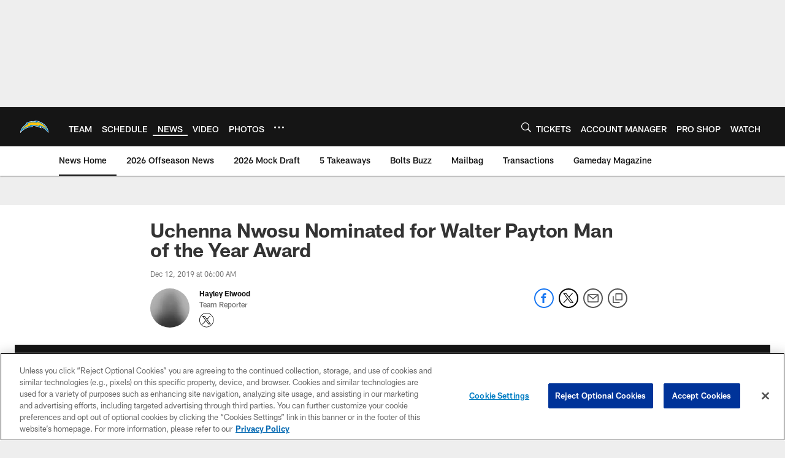

--- FILE ---
content_type: text/html; charset=utf-8
request_url: https://www.google.com/recaptcha/api2/aframe
body_size: 267
content:
<!DOCTYPE HTML><html><head><meta http-equiv="content-type" content="text/html; charset=UTF-8"></head><body><script nonce="3MbUslhqAWu4FHf4V69nyQ">/** Anti-fraud and anti-abuse applications only. See google.com/recaptcha */ try{var clients={'sodar':'https://pagead2.googlesyndication.com/pagead/sodar?'};window.addEventListener("message",function(a){try{if(a.source===window.parent){var b=JSON.parse(a.data);var c=clients[b['id']];if(c){var d=document.createElement('img');d.src=c+b['params']+'&rc='+(localStorage.getItem("rc::a")?sessionStorage.getItem("rc::b"):"");window.document.body.appendChild(d);sessionStorage.setItem("rc::e",parseInt(sessionStorage.getItem("rc::e")||0)+1);localStorage.setItem("rc::h",'1769518905370');}}}catch(b){}});window.parent.postMessage("_grecaptcha_ready", "*");}catch(b){}</script></body></html>

--- FILE ---
content_type: text/javascript; charset=utf-8
request_url: https://auth-id.chargers.com/accounts.webSdkBootstrap?apiKey=4_6x6s2C3TXf5MXroCOaiaiA&pageURL=https%3A%2F%2Fwww.chargers.com%2Fnews%2Fuchenna-nwosu-nominated-for-walter-payton-man-of-the-year-award&sdk=js_latest&sdkBuild=18435&format=json
body_size: 419
content:
{
  "callId": "019bff8ba9757090bbaec501a7239b0b",
  "errorCode": 0,
  "apiVersion": 2,
  "statusCode": 200,
  "statusReason": "OK",
  "time": "2026-01-27T13:01:41.642Z",
  "hasGmid": "ver4"
}